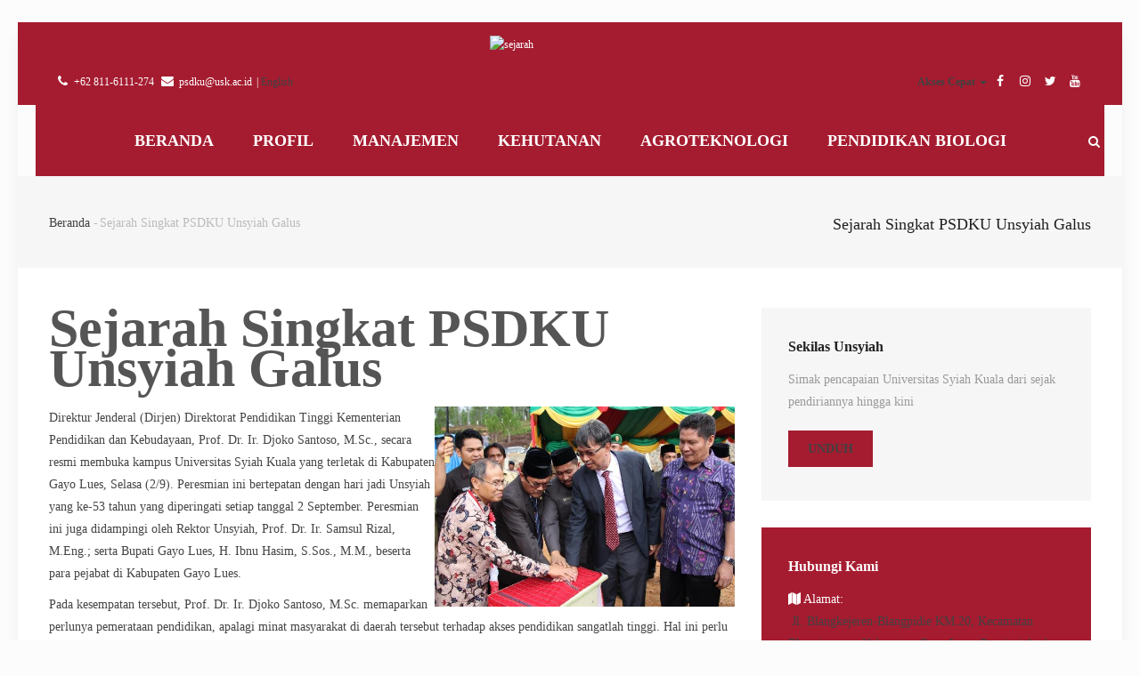

--- FILE ---
content_type: text/html; charset=UTF-8
request_url: https://psdkugayolues.usk.ac.id/id/sejarah-singkat-psdku-unsyiah-galus
body_size: 9451
content:
<!DOCTYPE html>
<html lang="id" dir="ltr" prefix="content: http://purl.org/rss/1.0/modules/content/  dc: http://purl.org/dc/terms/  foaf: http://xmlns.com/foaf/0.1/  og: http://ogp.me/ns#  rdfs: http://www.w3.org/2000/01/rdf-schema#  schema: http://schema.org/  sioc: http://rdfs.org/sioc/ns#  sioct: http://rdfs.org/sioc/types#  skos: http://www.w3.org/2004/02/skos/core#  xsd: http://www.w3.org/2001/XMLSchema# ">
  <head> 
    <meta charset="utf-8" />
<meta name="Generator" content="Drupal 8 (https://www.drupal.org)" />
<meta name="MobileOptimized" content="width" />
<meta name="HandheldFriendly" content="true" />
<meta name="viewport" content="width=device-width, initial-scale=1.0" />
<link rel="shortcut icon" href="/sites/default/files/INSTAGRAM4.jpg" type="image/jpeg" />
<link rel="alternate" hreflang="id" href="https://psdkugayolues.usk.ac.id/id/sejarah-singkat-psdku-unsyiah-galus" />
<link rel="canonical" href="/id/sejarah-singkat-psdku-unsyiah-galus" />
<link rel="shortlink" href="/id/node/177" />

    <title>Sejarah Singkat PSDKU Unsyiah Galus | Universitas Syiah Kuala</title>
    <link rel="stylesheet" href="/sites/default/files/css/css_XJwunw8MxvcCXY0l0CHbXBqep-ixUZ0cZRrOgdaTsU4.css?t34kre" media="all" />
<link rel="stylesheet" href="//fonts.googleapis.com/css?family=Lato:400,700" media="all" />
<link rel="stylesheet" href="//fonts.googleapis.com/css?family=Oswald:400,700" media="all" />
<link rel="stylesheet" href="/sites/default/files/css/css_aajoNF4lgCZWXLzZBS1mwtwxKMQ-20DU88yVDZ8t6Z4.css?t34kre" media="all" />


    <script type="application/json" data-drupal-selector="drupal-settings-json">{"path":{"baseUrl":"\/","scriptPath":null,"pathPrefix":"id\/","currentPath":"node\/177","currentPathIsAdmin":false,"isFront":false,"currentLanguage":"id"},"pluralDelimiter":"\u0003","ajaxPageState":{"libraries":"core\/html5shiv,gavias_blockbuilder\/gavias_blockbuilder.assets.frontend,gavias_megaland\/gavias_megaland.skin.blue_three,gavias_megaland\/global-styling,gavias_sliderlayer\/gavias_sliderlayer.assets.frontend,system\/base,views\/views.ajax,views\/views.module","theme":"gavias_megaland","theme_token":null},"ajaxTrustedUrl":{"\/id\/search\/node":true},"views":{"ajax_path":"\/id\/views\/ajax","ajaxViews":{"views_dom_id:45dbf267264c16141141ead93f3bb78e1f50a4ee67a1ffbb6670debf612b2986":{"view_name":"post_other","view_display_id":"block_1","view_args":"","view_path":"\/id\/sejarah-singkat-psdku-unsyiah-galus","view_base_path":"blogs-grid","view_dom_id":"45dbf267264c16141141ead93f3bb78e1f50a4ee67a1ffbb6670debf612b2986","pager_element":0}}},"gavias_blockbuilder":{"url_edit":"\/id\/admin\/structure\/gavias_blockbuilder\/edit\/-----"},"layzy_load":"on","user":{"uid":0,"permissionsHash":"73af8440457de5afb42ec8d40ab8b6db407e076d241c5387286ec19bd80c681c"}}</script>

<!--[if lte IE 8]>
<script src="/sites/default/files/js/js_VtafjXmRvoUgAzqzYTA3Wrjkx9wcWhjP0G4ZnnqRamA.js"></script>
<![endif]-->
<script src="/sites/default/files/js/js_sXHdsOE_NPICPRiKdHoYeud23xQtejWXaPzKFMXAI60.js"></script>


    <link rel="stylesheet" href="https://psdkugayolues.usk.ac.id/themes/gavias_megaland/css/custom.css" media="screen" />
    <link rel="stylesheet" href="https://psdkugayolues.usk.ac.id/themes/gavias_megaland/css/update.css" media="screen" /><link rel="stylesheet" type="text/css" href="http://fonts.googleapis.com/css?family=Duru+Sans:100,300,400,600,800,900"/>
<link rel="stylesheet" type="text/css" href="http://fonts.googleapis.com/css?family=Duru+Sans:100,300,400,600,800,900"/>
      <style type="text/css">header.header-v2 .stuck {background: #ffffff !important;}
      </style><style class="customize">body,.block.block-blocktabs .ui-widget,.block.block-blocktabs .ui-tabs-nav > li > a,.gva-mega-menu .block-blocktabs .ui-widget,.gva-mega-menu .block-blocktabs .ui-tabs-nav > li > a,.gva-googlemap .gm-style-iw div .marker .info,.widget.gsc-team .team-name,.widget.milestone-block.position-icon-top-2 .milestone-right .milestone-text,.widget.milestone-block.position-icon-top-3 .milestone-right .milestone-text,.widget.milestone-block.position-boxed .milestone-text,.widget.milestone-block.position-boxed-light .milestone-text,.gsc-carousel-content.style-1 .content-box .content-inner .action a{font-family: Duru Sans!important;} h1, h2, h3, h4, h5, h6,.h1, .h2, .h3, .h4, .h5, .h6,.post-block .post-title a,.portfolio-v2 .content-inner .title,.pricing-table.style-1 .plan-name .title,.pricing-table.style-1 .content-wrap .plan-price .price-value .dollar,.pricing-table.style-1 .content-wrap .plan-price .price-value .value,.pricing-table.style-2 .pricing-header .plan-name .title,.pricing-table.style-3 .plan-price,.pricing-table.style-3 .plan-name,.pricing-image .plan-price,.pricing-image .image-inner .plan-name,.widget.gsc-heading .title,.widget.gsc-icon-box .highlight_content .title,.widget.gsc-video-box .video-content .video-title,.widget.milestone-block .milestone-number,.widget.milestone-block .milestone-text,.widget.milestone-block.position-icon-top-2 .milestone-right .milestone-number,.widget.milestone-block.position-icon-top-3 .milestone-right .milestone-number,.gsc-box-hover .box-title,.gsc-image-content .action a,.gsc-carousel-content.style-2 .content-box .content-inner .title a,.gsc-timeline .item .content-inner .time ,.gsc-carousel-about .content-box .number,.gsc-our-class .element-content .title, .gsc-our-class .element-content .title a{font-family: Duru Sans!important;} body{font-weight: 30;}body .body-page{color: #454545;}body .body-page a{color: #424141!important;}body .body-page a:hover{color: #000000!important;}header .header-main{background: #fcfcfc!important;}header .header-main a{color: #ffffff!important;}header .header-main a:hover{color: #e80909!important;} .main-menu, ul.gva_menu{background: #a51c30!important;} .main-menu ul.gva_menu > li > a{color: #ffffff!important;} .main-menu ul.gva_menu > li > a:hover{color: #ffffff!important;} .main-menu .sub-menu{background: #ffffff!important;color: #ff0000!important;} .main-menu .sub-menu{color: #ff0000!important;} .main-menu .sub-menu a{color: #c90000!important;} .main-menu .sub-menu a:hover{color: #ff0000!important;} </style>
  </head>
  <body class="layout-no-sidebars boxed js-preloader path-node node--type-page">

    <a href="#main-content" class="visually-hidden focusable">Lompat ke isi utama
    </a>  <div class="dialog-off-canvas-main-canvas" data-off-canvas-main-canvas>   <div class="drupal-message">
      <div class="content-inner">
         <a class="_close">x</a>  <div>

  </div>
         </div>
   </div> <div class="body-page gva-body-page">    <div id="jpreContent">
        <div id="jprecontent-inner">
           <div class="preloader-wrapper hidden active">
              <img src="https://psdkugayolues.usk.ac.id/themes/gavias_megaland/images/preloader/preloader-7.gif" alt="" />
           </div>  
        </div>
      </div> <header id="header" class="header-v2">    <div class="topbar">
      <div class="topbar-inner">
        <div class="container">
          <div class="row">
            <div class="col-lg-12 col-sm-12">
              <div class="topbar-content">  <div><div id="block-blokatas" class="block block-block-content block-block-contentb678d911-bd90-49c6-8cf0-f79ac8ba5a13 no-title">    <div class="content block-content">      <div class="field field--name-body field--type-text-with-summary field--label-hidden field__item"><img alt="sejarah" data-entity-type="file" data-entity-uuid="c1e84623-c149-47c6-bd27-ae982b84ad37" height="90" src="http://psdkugayolues.usk.ac.id/sites/default/files/psdku_new.png" width="180" class="align-center" />
<br />


<div class="pull-left text-left">
      <ul class="inline">
            <li><span> <i class="fa fa-phone"></i>+62 811-6111-274</span> </li>
           <li><span><i class="fa fa-envelope"></i>psdku@usk.ac.id</span></li>
           <li>| <a href="http://psdkugayolues.usk.ac.id/en" style="color:#fff" onmouseover="this.style.color='yellow'" onmouseout="this.style.color='#FFF'">English</a></li>
      </ul>
</div>


<div class="dropdown pull-right text-right">
     <ul class="inline">
       <li>
          <a data-toggle="dropdown" aria-haspopup="true" aria-expanded="true" class="dropdown" role="presentation" style="color:#fff;font-weight:bold">
            Akses Cepat
            <span class="caret"></span>
          </a>
          <ul class="dropdown-menu pull-left" style="min-width:90% !imporatnt;border:0px !important">
<li><a href="http://webmail.usk.ac.id/" target="_blank"><i class="fa fa-envelope" style="color:#000"></i> Webmail</a></li>
<li><a href="http://data.usk.ac.id/" target="_blank"><i class="fa fa-bar-chart" style="color:#000"></i> DATA</a></li>
                <li><a href="http://krsonline.usk.ac.id/" target="_blank"><i class="fa fa-address-book-o" style="color:#000"></i> KRS Online</a></li>
                <li><a href="https://arsip.usk.ac.id/" target="_blank"><i class="fa fa-paper-plane-o" style="color:#000"></i> PLO</a></li>
                <li><a href="http://lppm.usk.ac.id/" target="_blank"><i class="fa fa-bar-chart" style="color:#000"></i> LPPM</a></li>
                <li><a href="http://uilis.usk.ac.id/" target="_blank"><i class="fa fa-book" style="color:#000"></i> Perpustakaan</a></li>
                <li><a href="http://elearning.usk.ac.id/" target="_blank"><i class="fa fa-graduation-cap" style="color:#000"></i> E-Learning</a></li>
                <li><a href="http://lp3m.usk.ac.id/" target="_blank"><i class="fa fa-building-o" style="color:#000"></i> LP3M</a></li>
                <li><a href="http://cdc.usk.ac.id/" target="_blank"><i class="fa fa-briefcase" style="color:#000"></i> CDC</a></li> 
                <li><a href="http://oia.usk.ac.id/" target="_blank"><i class="fa fa-handshake-o" style="color:#000"></i> OIA</a></li>
               <li><a href="http://pps.usk.ac.id/" target="_blank"><i class="fa fa-building" style="color:#000"></i> PPs</a></li>                
               <li><a href="http://pmb.usk.ac.id/" target="_blank"><i class="fa fa-sign-language" style="color:#000"></i> PMB</a></li>
 <li><a href="https://www.bi.go.id/id/default.aspx/" target="_blank"><i class="fa fa-briefcase" style="color:#000"></i> Bank Indonesia</a></li> 
 <li><a href="https://www.acehprov.go.id/" target="_blank"><i class="fa fa-briefcase" style="color:#000"></i> Pemerintah Aceh</a></li> 
 <li><a href="https://www.gayolueskab.go.id/" target="_blank"><i class="fa fa-briefcase" style="color:#000"></i> Pemerintah Kab. Gayo Lues</a></li> 
 <li><a href="http://www.dikti.kemdikbud.go.id/tag/belmawa/" target="_blank"><i class="fa fa-briefcase" style="color:#000"></i> Belmawa Dikti</a></li> 
          </ul>
        </li>
<li class="devider"></li>
            <li><a target="_blank" href="https://www.facebook.com/psdkuunsyiah_gayolues-112636753418748/"><i class="fa fa-facebook"></i></a></li>
           <li><a target="_blank" href="https://www.instagram.com/psdkuusk_gayolues/"><i class="fa fa-instagram"></i></a></li>
          <li><a target="_blank" href="https://twitter.com/univ_syiahkuala"><i class="fa fa-twitter"></i></a></li>
            <li><a target="_blank" href="https://www.youtube.com/channel/UC8uJHC8BgvitplW3sjZ8F7g"><i class="fa fa-youtube"></i></a></li>
      </ul>
</div>

</div>
    </div></div>

  </div></div> 
            </div>
          </div>   
        </div>
      </div>
    </div>  

   <div class="header-main">
      <div class="header-content-layout">
        <div class="header-main-inner p-relative">
          <div class="container">
            <div class="row">  
              <div class="clearfix text-center branding">              </div>
            </div> 
          </div>
      
          <div class="clearfix">
            <div class="header-innergv-sticky-menu clearfix">
              <div class="container">
                <div class="row">
                  <div class="main-menu p-relative">
                    <div class="area-main-menu">
                      <div class="area-inner">
                          <div class="gva-offcanvas-mobile">
                            <div class="close-offcanvas hidden"><i class="fa fa-times"></i></div>  <div><nav aria-labelledby="block-gavias-megaland-main-menu-menu" id="block-gavias-megaland-main-menu" class="block block-menu navigation menu--main">
  <h2 class="visually-hidden block-title" id="block-gavias-megaland-main-menu-menu"><span>Main navigation indonesia</span></h2>
  <div class="block-content">
<div class="gva-navigation">      <ul class="clearfix gva_menu gva_menu_main">      <li class="menu-item ">
        <a href="/id">BERANDA  
        </a>      </li>      <li class="menu-item menu-item--collapsed ">
        <a href="#font#">PROFIL  
        </a>      </li>      <li class="menu-item menu-item--expanded ">
        <a href="#font#">MANAJEMEN            <span class="icaret nav-plus fa fa-angle-down"></span>  
        </a>      <ul class="menu sub-menu">      <li class="menu-item">
        <a href="https://psdkugayolues.usk.ac.id/id/visi-misi-dan-tujuan-program-studi">VISI MISI  
        </a>      </li>      <li class="menu-item">
        <a href="https://psdkugayolues.usk.ac.id/id/ketua-program-studi-manajemen">KETUA PROGRAM STUDI  
        </a>      </li>      <li class="menu-item">
        <a href="https://psdkugayolues.usk.ac.id/sites/default/files/FOTO%20DOSEN.jpg">DOSEN  
        </a>      </li>      <li class="menu-item menu-item--expanded">
        <a href="#font#">KURIKULUM / PANDUAN            <span class="icaret nav-plus fa fa-angle-down"></span>  
        </a>      <ul class="menu sub-menu">      <li class="menu-item">
        <a href="https://psdkugayolues.usk.ac.id/id/buku-kurikulum">BUKU KURIKULUM  
        </a>      </li>      <li class="menu-item">
        <a href="https://psdkugayolues.usk.ac.id/id/sk-kurikulum">SK KURIKULUM  
        </a>      </li>      <li class="menu-item">
        <a href="http://psdkugayolues.usk.ac.id/id/panduan-skripsi">PANDUAN SKRIPSI  
        </a>      </li>      <li class="menu-item">
        <a href="https://drive.google.com/file/d/1j-KooV-TwZtb9ykzVbcTcDniWU3miadP/view?usp=sharing">SOP BIMBINGAN SKRIPSI  
        </a>      </li>    </ul>      </li>      <li class="menu-item menu-item--expanded">
        <a href="#font#">RENCANA PEMBELAJARAN SEMESTER (RPS)            <span class="icaret nav-plus fa fa-angle-down"></span>  
        </a>      <ul class="menu sub-menu">      <li class="menu-item">
        <a href="https://drive.google.com/drive/folders/1-Q7RbDYY7hk9f0BVmXHUSI0aM5NDj49g?usp=drive_link">SEMESTER 1  
        </a>      </li>      <li class="menu-item">
        <a href="https://drive.google.com/drive/folders/1Wbib_907uWLfr2piDpftBRnPy2Gn3_93?usp=drive_link">SEMESTER 2  
        </a>      </li>      <li class="menu-item">
        <a href="https://drive.google.com/drive/folders/1hhLSCshzKGbriPKdIylUeXEc8x1sSFNa?usp=drive_link">SEMESTER 3  
        </a>      </li>      <li class="menu-item">
        <a href="https://drive.google.com/drive/folders/14f2H9c39YaLxpfCNHC8JxS48S9UZqTg7?usp=drive_link">SEMESTER 4  
        </a>      </li>      <li class="menu-item">
        <a href="https://drive.google.com/drive/folders/1889Ea0u5njx3lJNJvUXttTJCyy9rbwfR?usp=drive_link">SEMESTER 5  
        </a>      </li>      <li class="menu-item">
        <a href="https://drive.google.com/drive/folders/1oRqw-pOULOzVf7C196Kr7Mqm2kdJqfHa?usp=drive_link">SEMESTER 6  
        </a>      </li>      <li class="menu-item">
        <a href="https://drive.google.com/drive/folders/1jfe7cOi6dw8pUQFbVPPfUtRWEV9DlYjh?usp=drive_link">SEMESTER 7  
        </a>      </li>    </ul>      </li>      <li class="menu-item">
        <a href="http://psdkugayolues.usk.ac.id/id/sertifikat-akreditasi-manajemen">SERTIFIKAT AKREDITASI  
        </a>      </li>      <li class="menu-item">
        <a href="https://www.instagram.com/psdkuusk_gayolues/p/CfqMOqCPzFY/?hl=ja&amp;img_index=1&amp;next=/sydmedeiros/">SARANA DAN PRASARANA  
        </a>      </li>      <li class="menu-item">
        <a href="https://drive.google.com/file/d/1LuZq3xkfG9xMWRxVCFRqdhhh7SpCxyci/view?usp=sharing">KALENDER AKADEMIK  
        </a>      </li>    </ul>      </li>      <li class="menu-item menu-item--expanded ">
        <a href="#font">KEHUTANAN            <span class="icaret nav-plus fa fa-angle-down"></span>  
        </a>      <ul class="menu sub-menu">      <li class="menu-item">
        <a href="https://kehutanan.psdkugayolues.usk.ac.id/visi-dan-misi">VISI MISI  
        </a>      </li>      <li class="menu-item">
        <a href="https://psdkugayolues.usk.ac.id/id/ketua-program-studi-manajemen">KETUA PROGRAM STUDI  
        </a>      </li>      <li class="menu-item">
        <a href="https://agroteknologi.psdkugayolues.usk.ac.id/dosen-dan-staf">STAF PENGAJAR DAN TENDIK  
        </a>      </li>      <li class="menu-item menu-item--expanded">
        <a href="#font#">KURIKULUM / PANDUAN            <span class="icaret nav-plus fa fa-angle-down"></span>  
        </a>      <ul class="menu sub-menu">      <li class="menu-item">
        <a href="https://psdkugayolues.usk.ac.id/sites/default/files/kURIKULUM%20KEHUTANAN.pdf">BUKU KURIKULUM  
        </a>      </li>      <li class="menu-item">
        <a href="https://psdkugayolues.usk.ac.id/sites/default/files/kehutanan%20panduan.jpg">PANDUAN SKRIPSI  
        </a>      </li>    </ul>      </li>      <li class="menu-item">
        <a href="http://psdkugayolues.usk.ac.id/id/sertifikat-akreditasi-kehutanan-0">SERTIFIKAT AKREDITASI  
        </a>      </li>      <li class="menu-item">
        <a href="https://www.instagram.com/psdkuusk_gayolues/p/CfqMOqCPzFY/?hl=ja&amp;img_index=1&amp;next=/sydmedeiros/">SARANA DAN PRASARANA  
        </a>      </li>    </ul>      </li>      <li class="menu-item menu-item--expanded ">
        <a href="#font">AGROTEKNOLOGI            <span class="icaret nav-plus fa fa-angle-down"></span>  
        </a>      <ul class="menu sub-menu">      <li class="menu-item">
        <a href="https://agroteknologi.psdkugayolues.usk.ac.id/visi-dan-misi">VISI MISI  
        </a>      </li>      <li class="menu-item">
        <a href="https://psdkugayolues.usk.ac.id/id/ketua-program-studi-agroteknologi">KETUA PROGRAM STUDI  
        </a>      </li>      <li class="menu-item">
        <a href="https://agroteknologi.psdkugayolues.usk.ac.id/dosen-dan-staf">STAF PENGAJAR DAN TENDIK  
        </a>      </li>      <li class="menu-item menu-item--expanded">
        <a href="#font#">KURIKULUM / PANDUAN            <span class="icaret nav-plus fa fa-angle-down"></span>  
        </a>      <ul class="menu sub-menu">      <li class="menu-item">
        <a href="https://agroteknologi.psdkugayolues.usk.ac.id/uploads/1/d4e6ac8a39-panduandansopkurikulumprodiagt20212024.pdf">BUKU KURIKULUM  
        </a>      </li>      <li class="menu-item">
        <a href="https://psdkugayolues.usk.ac.id/sites/default/files/AGREOTEK.jpg">PANDUAN SKRIPSI  
        </a>      </li>    </ul>      </li>      <li class="menu-item">
        <a href="http://psdkugayolues.usk.ac.id/id/sertifikat-akreditasi-agroteknologi">SERTIFIKAT AKREDITASI  
        </a>      </li>      <li class="menu-item">
        <a href="https://www.instagram.com/psdkuusk_gayolues/p/CfqMOqCPzFY/?hl=ja&amp;img_index=1&amp;next=/sydmedeiros/">SARANA DAN PRASARANA  
        </a>      </li>    </ul>      </li>      <li class="menu-item menu-item--expanded ">
        <a href="#Font">PENDIDIKAN BIOLOGI            <span class="icaret nav-plus fa fa-angle-down"></span>  
        </a>      <ul class="menu sub-menu">      <li class="menu-item">
        <a href="https://pendidikanbiologi.psdkugayolues.usk.ac.id/visi-dan-misi">VISI MISI  
        </a>      </li>      <li class="menu-item">
        <a href="https://psdkugayolues.usk.ac.id/id/ketua-program-studi-agroteknologi">KETUA PROGRAM STUDI  - Cloned  
        </a>      </li>      <li class="menu-item">
        <a href="https://pendidikanbiologi.psdkugayolues.usk.ac.id/dosen-dan-staf">STAF PENGAJAR DAN TENDIK  
        </a>      </li>      <li class="menu-item menu-item--expanded">
        <a href="#font#">KURIKULUM / PANDUAN            <span class="icaret nav-plus fa fa-angle-down"></span>  
        </a>      <ul class="menu sub-menu">      <li class="menu-item">
        <a href="https://agroteknologi.psdkugayolues.usk.ac.id/uploads/1/d4e6ac8a39-panduandansopkurikulumprodiagt20212024.pdf">BUKU KURIKULUM  
        </a>      </li>      <li class="menu-item">
        <a href="https://drive.google.com/file/d/1uUjSCP8qn-ECI_PoU2dUlRUrlSXlmND8/view">PANDUAN SKRIPSI  
        </a>      </li>    </ul>      </li>      <li class="menu-item">
        <a href="http://psdkugayolues.usk.ac.id/id/sertifikat-akreditasi-pendidikan-biologi">SERTIFIKAT AKREDITASI  
        </a>      </li>      <li class="menu-item">
        <a href="https://www.instagram.com/psdkuusk_gayolues/p/CfqMOqCPzFY/?hl=ja&amp;img_index=1&amp;next=/sydmedeiros/">SARANA DAN PRASARANA  
        </a>      </li>    </ul>      </li>    </ul></div>

   </div>  
</nav>

  </div>                           
                          </div>
                          
                          <div id="menu-bar" class="menu-bar hidden-lg hidden-md">
                            <span class="one"></span>
                            <span class="two"></span>
                            <span class="three"></span>
                          </div>                          <div class="gva-search-region search-region">
                            <span class="icon"><i class="fa fa-search"></i></span>
                            <div class="search-content">  <div><div class="search-block-form block block-search container-inline" data-drupal-selector="search-block-form" id="block-gavias-megaland-search" role="search"><form action="/id/search/node" method="get" id="search-block-form" accept-charset="UTF-8" class="search-form search-block-form"><div class="js-form-item form-item js-form-type-search form-item-keys js-form-item-keys form-no-label"><label for="edit-keys" class="visually-hidden">Pencarian</label><input title="Masukkan istilah yang ingin anda cari." data-drupal-selector="edit-keys" type="search" id="edit-keys" name="keys" value="" size="15" maxlength="128" class="form-search" />
</div>
<div data-drupal-selector="edit-actions" class="form-actions js-form-wrapper form-wrapper" id="edit-actions"><input class="search-form__submit button js-form-submit form-submit" data-drupal-selector="edit-submit" type="submit" id="edit-submit" value="Pencarian" />
</div>

</form>
</div>

  </div>
                            </div>  
                          </div>                      </div>
                    </div>
                  </div> 
                </div>
              </div>    
            </div> 
          </div>
        </div>
      </div>
   </div>

</header>
		<div class="breadcrumbs">  <div>
<div class="breadcrumb-content-inner">
  <div class="gva-breadcrumb-content">
    <div id="block-gavias-megaland-breadcrumbs" class="text-dark block gva-block-breadcrumb block-system block-system-breadcrumb-block no-title">
      <div class="breadcrumb-style" style="background-color: #F6F6F6;background-position: center top;background-repeat: no-repeat;">
        <div class="container">
          <div class="breadcrumb-content-main">
            <h2 class="page-title">Sejarah Singkat PSDKU Unsyiah Galus </h2>              <div class="">
                <div class="content block-content"><div class="breadcrumb-links">
  <div class="content-inner">      <nav class="breadcrumb" aria-labelledby="system-breadcrumb">
        <h2 id="system-breadcrumb" class="visually-hidden">Breadcrumb</h2>
        <ol>          <li>              <a href="/id">Beranda</a>              <span class=""> - </span>  
          </li>          <li>  
          </li>          <li>Sejarah Singkat PSDKU Unsyiah Galus  
          </li>
          <li></li>
        </ol>
      </nav>  </div> 
</div>  
                </div>
              </div>          </div> 
        </div>   
      </div> 
    </div>  
  </div>  
</div>  


  </div>
		</div>	
	<div role="main" class="main main-page">
	
		<div class="clearfix"></div>			<div class="help show">
				<div class="container">
					<div class="content-inner">
					</div>
				</div>
			</div>		
		<div class="clearfix"></div>		
		<div class="clearfix"></div>
		
		<div id="content" class="content content-full">
			<div class="container"><div class="content-main-inner">
	<div class="row"> 

		<div id="page-main-content" class="main-contentcol-xs-12 col-md-8 sb-r ">

			<div class="main-content-inner">					<div class="content-main">  <div><div id="block-gavias-megaland-content" class="block block-system block-system-main-block no-title">    <div class="content block-content"><!-- Start Display article for detail page -->

  <article data-history-node-id="177" role="article" typeof="schema:WebPage" class="node node--type-page node--view-mode-full">
    <header>
      <div class="container">
        <div class="widget gsc-heading align-left style-1 padding-bottom-20">
          <h2 class="node__title title">
            <span><span property="schema:name">Sejarah Singkat PSDKU Unsyiah Galus</span>
</span><span class="heading-line"></span>
          </h2>
        </div>  
      </div>
    </header>
    <div class="node__content clearfix">      <div property="schema:text" class="field field--name-body field--type-text-with-summary field--label-hidden field__item"><p><img alt="sejarah" data-entity-type="file" data-entity-uuid="c1e84623-c149-47c6-bd27-ae982b84ad37" height="225" src="/sites/default/files/inline-images/gambar%20sejarah.jpg" width="337" class="align-right" />Direktur Jenderal (Dirjen) Direktorat Pendidikan Tinggi Kementerian Pendidikan dan Kebudayaan, Prof. Dr. Ir. Djoko Santoso, M.Sc., secara resmi membuka kampus Universitas Syiah Kuala yang terletak di Kabupaten Gayo Lues, Selasa (2/9). Peresmian ini bertepatan dengan hari jadi Unsyiah yang ke-53 tahun yang diperingati setiap tanggal 2 September. Peresmian ini juga didampingi oleh Rektor Unsyiah, Prof. Dr. Ir. Samsul Rizal, M.Eng.; serta Bupati Gayo Lues, H. Ibnu Hasim, S.Sos., M.M., beserta para pejabat di Kabupaten Gayo Lues.</p>

<p>Pada kesempatan tersebut, Prof. Dr. Ir. Djoko Santoso, M.Sc. memaparkan perlunya pemerataan pendidikan, apalagi minat masyarakat di daerah tersebut terhadap akses pendidikan sangatlah tinggi. Hal ini perlu didorong demi tercapainya tujuan pendidikan kepada seluruh lapisan masyarakat. </p>

<p>Hal yang sama juga disampaikan oleh Rektor Universitas Syiah Kuala, Prof. Dr. Ir. Samsul Rizal, M.Eng., yang dalam sambutannya tampak antusias mengembangkan kampus di daerah Pegunungan Leuser ini. “Kita yakin, perlunya perluasan akses pendidikan bagi daerah pedalaman ini akan menambah geliat masyarakat, betapa pentingnya pendidikan untuk mewujudkan sektor pembangunan yang lebih baik,” harapnya.</p>

<p>Ibnu Hasyim, Bupati Gayo Lues, mengucapkan apreasisasi kepada Rektor Unsyiah dan Dirjen Dikti atas keseriusan mereka mengembangkan kampus yang berjuluk “Jantong Hatee Rakyat Aceh” ini. “Saya berterima kasih kepada Rektor Unsyiah dan Kemendikbud yang telah berupaya besar dalam mewujudkan hadirnya kampus Unsyiah di Gayo Lues,” ujarnya.</p>

<p>Peresmian kampus Unsyiah Gayo Lues ini turut dihadiri pula oleh sejumlah pejabat rektorat Unsyiah, para kepala dinas kabupaten setempat, para camat seluruh Kabupaten Gayo Lues, dan ratusan masyarakat Gayo Lues yang antusias dan senang dengan hadirnya kampus Unsyiah Gayo Lues.</p>

<p>Mulai tanggal 3 September sampai dengan 5 September 2014 sudah dibuka pendaftaran mahasiswa baru pada kampus tersebut dengan biaya pendaftaran Rp300.000,00. Pendaftaran kali ini masih dengan sistem manual. Ujian tulis akan dilaksanakan pada 6 September 2014, selanjutnya pengumuman kelulusan pada tanggal 8 September 2014 di laman website www.usk.ac.id. Lokasi ujian dilaksanakan dalam kompleks kampus Unsyiah Gayo Lues.</p>

<p>Perlu diketahui, kampus Unsyiah Gayo Lues bukanlah kampus dengan kategori kelas jauh. Tapi, ini merupakan kampus Program Studi di Luar Domisili (PDD) Universitas Syiah Kuala (Unsyiah). Tahun ajaran 2014/2015 ini telah dibuka tiga fakultas yang terbagi dalam empat program studi. Keempat program studi tersebut adalah Prodi Ekonomi Manajemen (Fakultas Ekonomi), Prodi Pendidikan Biologi (FKIP), serta Prodi Agroteknologi dan Prodi Kehutanan (Fakultas Pertanian). Tahun depan direncanakan akan dibuka Fakultas Kehutanan karena potensi yang sangat besar pada kawasan Gunung Leuser.[mr-be]</p>
</div>
    </div>
  </article>
    </div></div>

  </div>
					</div>			</div>

		</div>

		<!-- Sidebar Left -->		<!-- End Sidebar Left -->

		<!-- Sidebar Right -->	 

			<div class="col-lg-4 col-md-4 col-sm-12 col-xs-12 sidebar sidebar-right theiaStickySidebar">
				<div class="sidebar-inner">  <div><div id="block-gavias-megaland-companypresentation" class="block block-block-content block-block-content9db6746c-07ed-4976-8d06-1a9a56f38e24 no-title">    <div class="content block-content">      <div class="field field--name-body field--type-text-with-summary field--label-hidden field__item"><div class="company-presentation">
  <div class="title"> Sekilas Unsyiah</div>
  <div class="desc">Simak pencapaian Universitas Syiah Kuala dari sejak pendiriannya hingga kini</div>
  <div class="action"><a class="btn-theme" href="#">Unduh</a></div>
</div></div>
    </div></div>
<div id="block-gavias-megaland-howcanwehelpyou" class="block block-block-content block-block-contentf41634fc-4c30-48a7-b5c2-c3e4709c65f1 no-title">    <div class="content block-content">      <div class="field field--name-body field--type-text-with-summary field--label-hidden field__item"><div class="contact-link">
  <div class="title">Hubungi Kami</div>
  <div class="desc"><i class="fa fa-map " aria-hidden="true"></i> Alamat: </div>
 <div class="desc"><a href="Jl. Blangkejeren-Blangpidie KM.20, Kecamatan Blangjerango, Kabupaten Gayo Lues, Provinsi Aceh INDONESIA" style="color:#ffffff"><i class="fa fa-mail " aria-hidden="true"></i> Jl. Blangkejeren-Blangpidie KM.20, Kecamatan Blangjerango, Kabupaten Gayo Lues, Provinsi Aceh INDONESIA </a></div>
  <div class="desc"><a href="tel:+62 812 9509 6616" style="color:#ffffff"><i class="fa fa-phone " aria-hidden="true"></i> +62 852 7759 9558 </a></div>
  <div class="desc"><a href="psdku@usk.ac.id" style="color:#ffffff"><i class="fa fa-mail " aria-hidden="true"></i> psdku@usk.ac.id </a></div>
<!--  <div class="action"><a class="btn-white" href="/hubungi-kami">Contact us</a></div> -->
</div>

 
</div>
    </div></div>
<div class="views-element-container block block-views block-views-blockpost-other-block-1" id="block-gavias-megaland-views-block-post-other-block-1">    <h2 class="block-title"><span>Posting Terbaru</span></h2>    <div class="content block-content"><div><div class="post-style-list small gva-view js-view-dom-id-45dbf267264c16141141ead93f3bb78e1f50a4ee67a1ffbb6670debf612b2986"><div class="item-list">
  <ul>      <li class="view-list-item"><div class="views-field views-field-nothing"><div class="field-content"><div class="post-block">
      <div class="post-image">  <a href="/id/sharing-session-dan-sosialisasi-program-magang-berdampak-tahun-2025"><img src="/themes/gavias_megaland/images/lazy_load.png" width="440" height="295" alt="" typeof="Image" data-src="/sites/default/files/styles/small/public/articles/1.jpg?itok=CCfLXoCt" class="unveil-image" />

</a>
      </div>
      <div class="post-content">
            <div class="post-title"><a href="/id/sharing-session-dan-sosialisasi-program-magang-berdampak-tahun-2025" hreflang="id">Sharing Session dan Sosialisasi Program Magang Berdampak Tahun 2025</a> </div>            
            <div class="post-meta">
                   <span class="post-created">05 Agu 25 </span>
	     </div>
       </div>
</div></div></div></li>      <li class="view-list-item"><div class="views-field views-field-nothing"><div class="field-content"><div class="post-block">
      <div class="post-image">  <a href="/id/selamat-hari-raya-idul-fitri-1446h"><img src="/themes/gavias_megaland/images/lazy_load.png" width="440" height="295" alt="" typeof="Image" data-src="/sites/default/files/styles/small/public/articles/idul%20fitri%201446h%20kecil.jpg?itok=tC1d8PL4" class="unveil-image" />

</a>
      </div>
      <div class="post-content">
            <div class="post-title"><a href="/id/selamat-hari-raya-idul-fitri-1446h" hreflang="id">Selamat Hari Raya Idul Fitri 1446H</a> </div>            
            <div class="post-meta">
                   <span class="post-created">30 Mar 25 </span>
	     </div>
       </div>
</div></div></div></li>      <li class="view-list-item"><div class="views-field views-field-nothing"><div class="field-content"><div class="post-block">
      <div class="post-image">  <a href="/id/pendaftaran-pakarmaru-20242025"><img src="/themes/gavias_megaland/images/lazy_load.png" width="440" height="295" alt="" typeof="Image" data-src="/sites/default/files/styles/small/public/articles/pakarmaru%3B%3B.jpg?itok=EB-ax4Zy" class="unveil-image" />

</a>
      </div>
      <div class="post-content">
            <div class="post-title"><a href="/id/pendaftaran-pakarmaru-20242025" hreflang="id">Pendaftaran Pakarmaru 2024/2025</a> </div>            
            <div class="post-meta">
                   <span class="post-created">29 Jul 24 </span>
	     </div>
       </div>
</div></div></div></li>      <li class="view-list-item"><div class="views-field views-field-nothing"><div class="field-content"><div class="post-block">
      <div class="post-image">  <a href="/id/penerimaan-mahasiswa-baru-20242025-sementara"><img src="/themes/gavias_megaland/images/lazy_load.png" width="440" height="295" alt="" typeof="Image" data-src="/sites/default/files/styles/small/public/articles/pmb%202024-igf.jpg?itok=I792kp7n" class="unveil-image" />

</a>
      </div>
      <div class="post-content">
            <div class="post-title"><a href="/id/penerimaan-mahasiswa-baru-20242025-sementara" hreflang="id">PENERIMAAN MAHASISWA BARU 2024/2025 - SEMENTARA</a> </div>            
            <div class="post-meta">
                   <span class="post-created">13 Jul 24 </span>
	     </div>
       </div>
</div></div></div></li>      <li class="view-list-item"><div class="views-field views-field-nothing"><div class="field-content"><div class="post-block">
      <div class="post-image">  <a href="/id/informasi-kuliah-kerja-nyatakkn-reguler-periode-xxv"><img src="/themes/gavias_megaland/images/lazy_load.png" width="440" height="295" alt="" typeof="Image" data-src="/sites/default/files/styles/small/public/articles/KKN.png?itok=6o4mn-Sk" class="unveil-image" />

</a>
      </div>
      <div class="post-content">
            <div class="post-title"><a href="/id/informasi-kuliah-kerja-nyatakkn-reguler-periode-xxv" hreflang="id">Informasi Kuliah Kerja Nyata(KKN) Reguler Periode XXV</a> </div>            
            <div class="post-meta">
                   <span class="post-created">29 Apr 24 </span>
	     </div>
       </div>
</div></div></div></li>
  </ul></div>
</div>
</div>

    </div></div>

  </div>
				</div>
			</div>		<!-- End Sidebar Right -->
		
	</div>
</div>
			</div>
		</div>
	</div>
</div>  
<footer id="footer" class="footer">
  <div class="footer-inner">     
     <div class="footer-center">
        <div class="container">      
           <div class="row">                <div class="footer-first col-lg-4 col-md-4 col-sm-12 col-xs-12 column">  <div><div id="block-gavias-megaland-contactinfo" class="block block-block-content block-block-content7da38301-272f-4979-8de1-06b564010f17 no-title">    <div class="content block-content">      <div class="field field--name-body field--type-text-with-summary field--label-hidden field__item"><div class="contact-info">
    <h3 style="color:#fff"> PSDKU Universitas Syiah Kuala <br/> Gayo Lues</h3>
	<ul class="contact-info">
		<li><span><i class="fa fa-university"></i>Jl. Blangkejeren-Blangpidie KM.20, Kecamatan Blangjerango, Kabupaten Gayo Lues, Provinsi Aceh
INDONESIA </span> </li>
		<li><span><i class="fa fa-mobile-phone"></i> +62 852 7759 9558 </span></li>
		<li><a href="mailto:psdku@usk.ac.id"><i class="fa fa-envelope-o"></i> psdku@usk.ac.id</a> </li> <br>
</ul>
</div>
</div>
    </div></div>

  </div>
                </div>               <div class="footer-second col-lg-4 col-md-4 col-sm-12 col-xs-12 column">  <div><div id="block-sistem-informasi" class="block block-block-content block-block-contentf68ff84d-6af0-4c49-8b85-ae338addc541">    <h2 class="block-title"><span>Sistem Informasi</span></h2>    <div class="content block-content">      <div class="field field--name-body field--type-text-with-summary field--label-hidden field__item"><div class="row">
    <div class="col-sm-12">
       <ul class="menu">
	  <li><a href="http://krsonline.usk.ac.id/" target="_blank">KRS Online</a></li>
	  <li><a href="http://beasiswa.usk.ac.id/" target="_blank">Beasiswa</a></li>
         <li><a href="https://siakad.usk.ac.id//" target="_blank">Siakad</a></li>
	  <li><a href="http://simlit.usk.ac.id/simlit3" target="_blank">Manajemen Penelitian</a></li>
	  <li><a href="http://simpeg.usk.ac.id/" target="_blank">Kepegawaian</a></li>
         <li><a href="http://uilis.usk.ac.id/" target="_blank">UILIS / Perpustakaan</a></li>
	  <li><a href="http://www.rp2u.usk.ac.id/" target="_blank">Repository Publikasi Universitas </a></li>
	  <li><a href="http://www.sinekad.usk.ac.id/" target="_blank">Survei Kepuasan Dosen dan Tenaga Pendidik </a></li>
	  <li><a href="https://fsd.usk.ac.id/" target="_blank">Dashboard Dosen dan Staf (FSD) </a></li>
	  <li><a href="http://kkn.usk.ac.id/" target="_blank">Kuliah Kerja Nyata (KKN) </a></li>
	  <li><a href="http://sipkd.usk.ac.id/" target="_blank">Pengevaluasian Kinerja Dosen (SIPKD)  </a></li>
	  <li><a href="https://pengaduan.usk.ac.id/" target="_blank">Pengaduan Layanan (SIPL) </a></li>
  <li><a href="https://uktb.usk.ac.id/" target="_blank">Pre-Registrasi UKTB</a></li>
	  <li><a href="https://arsip.usk.ac.id/" target="_blank">Paperless Office (PLO) </a></li>


       </ul>      
    </div>
</div> </div>
    </div></div>

  </div>
                </div>                <div class="footer-third col-lg-4 col-md-4 col-sm-12 col-xs-12 column">  <div><div id="block-sisteminformasicloned" class="block block-block-content block-block-content33008076-5a03-4a0c-b973-d5546ea224cc no-title">    <div class="content block-content">      <div class="field field--name-body field--type-text-with-summary field--label-hidden field__item"><div class="row">
    <div class="col-sm-12">
<br /><br />
       <ul class="menu">
	
	  <li><a href="http://perwalian.usk.ac.id/" target="_blank">Perwalian Online</a></li>
	  <li><a href="http://www.simkeu.usk.ac.id/" target="_blank">Keuangan PNBP </a></li>
	  <li><a href="http://sinekad.usk.ac.id/" target="_blank">Kinerja dan Evaluasi Dosen (Sinekad) </a></li>
	  <li><a href="http://www.pendaftarand3.usk.ac.id/" target="_blank">Pendaftaran Program D3 Online </a></li>
	  <li><a href="https://play.google.com/store/apps/details?id=syamsulkamal.usk.ac.id.krsonlineunsyiah" target="_blank">KRS Online Unsyiah Berbasis Android </a></li>
	  <li><a href="http://www.pendaftaranpps.usk.ac.id/" target="_blank">Pendaftaran PPs Online </a></li>
	  <li><a href="http://data.usk.ac.id/" target="_blank">Data Statistik </a></li>
	  <li><a href="http://pmb.usk.ac.id/" target="_blank">Informasi Penerimaan Mahasiswa Baru </a></li>
	  <li><a href="http://simail.usk.ac.id/" target="_blank">Akun Email Mahasiswa </a></li>
 <li><a href="https://www.bi.go.id/id/default.aspx/" target="_blank"><i class="fa fa-briefcase" style="color:#000"></i> Bank Indonesia</a></li> 
 <li><a href="https://www.acehprov.go.id/" target="_blank"><i class="fa fa-briefcase" style="color:#000"></i> Pemerintah Aceh</a></li> 
 <li><a href="https://www.gayolueskab.go.id/" target="_blank"><i class="fa fa-briefcase" style="color:#000"></i> Pemerintah Kab. Gayo Lues</a></li> 
 <li><a href="http://www.dikti.kemdikbud.go.id/tag/belmawa/" target="_blank"><i class="fa fa-briefcase" style="color:#000"></i> Belmawa Dikti</a></li> 
       </ul>      
    </div>
</div>   </div>
    </div></div>

  </div>
                </div>           </div>   
        </div>
    </div>  
  </div>    <div class="copyright">
      <div class="container">
        <div class="copyright-inner">  <div><div id="block-gavias-megaland-copyright" class="block block-block-content block-block-content61f17841-749f-436d-9799-1dfeefd7ad43 no-title">    <div class="content block-content">      <div class="field field--name-body field--type-text-with-summary field--label-hidden field__item"><div class="text-center">
© Copyright <a href="http://ict.usk.ac.id">UPT TIK</a> 2021. All Rights Reserved. 
</div>
</div>
    </div></div>

  </div>
        </div>   
      </div>   
    </div> 
</footer>


  </div>
    <script src="/sites/default/files/js/js_TAUzeVFoNWDdj3RWgzlRHw7tQFi0Hw9_XKDONXpxo5Q.js"></script>
    
  </body>
</html>
